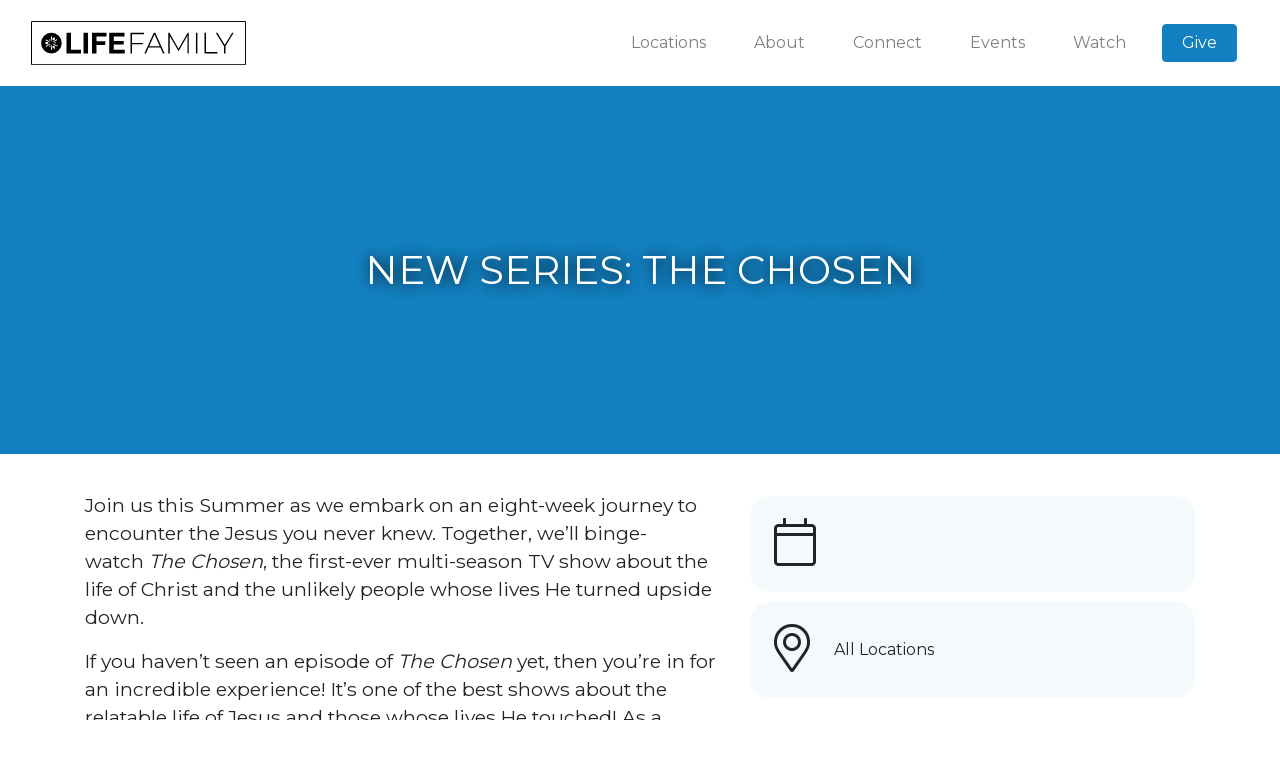

--- FILE ---
content_type: text/html; charset=UTF-8
request_url: https://life.family/posts/new-series-the-chosen
body_size: 4313
content:
<!DOCTYPE html>
<html lang="en">
<head>
    <meta charset="utf-8">
<meta http-equiv="X-UA-Compatible" content="IE=edge">
<meta name="viewport" content="width=device-width, initial-scale=1.0, maximum-scale=1.0, user-scalable=no">
<meta name="description" content="">
<meta name="keywords" content="">
<meta name="author" content="Carson Suite">
    <meta property="og:title" content="New Series: The Chosen" />
    <meta property="og:image" content="https://life.family/app/default/assets/images/6cb7bba1c3824a66cd4b70e93f8b1d3c.jpg?v=1734256442" />
<meta property="og:description" content="" />

<title>New Series: The Chosen</title>

<!-- Favicon -->
<link rel="icon" type="image/x-icon" href="https://life.family/app/default/assets/addons/default/younger/default-theme/resources/img/favicon.png?v=1734170988">
<link rel="shortcut icon" type="image/x-icon" href="https://life.family/app/default/assets/addons/default/younger/default-theme/resources/img/favicon.png?v=1734170988">
<link rel="apple-touch-icon" href="https://life.family/app/default/assets/addons/default/younger/default-theme/resources/img/favicon.png?v=1734170988"/>

<!-- Mmenu Styling -->
<link rel="stylesheet" href="https://cdnjs.cloudflare.com/ajax/libs/jQuery.mmenu/8.5.16/mmenu.min.css" integrity="sha512-ClWfJ/FDJyFrmIDznTjknYPEQDmUUhtTZorj0AhKBt6dG4YnjO6/RTeU0eijUvrgGZqDuKok6x7yA0dBNvWeVw==" crossorigin="anonymous" />
<!-- Add the slick-theme.css if you want default styling -->
<link rel="stylesheet" type="text/css" href="//cdn.jsdelivr.net/npm/slick-carousel@1.8.1/slick/slick.css"/>
<!-- Add the slick-theme.css if you want default styling -->
<link rel="stylesheet" type="text/css" href="//cdn.jsdelivr.net/npm/slick-carousel@1.8.1/slick/slick-theme.css"/>

<link href="https://stackpath.bootstrapcdn.com/bootstrap/4.5.2/css/bootstrap.min.css" rel="stylesheet">
<link href="https://lifefamily.sfo2.cdn.digitaloceanspaces.com/2024/legacy/lifefamily-legacy-styles.css" rel="stylesheet">

<script type="text/javascript">

    const APPLICATION_URL = "https://life.family/posts/new-series-the-chosen";
    const APPLICATION_REFERENCE = "default";
    const APPLICATION_DOMAIN = "life.family";

    const CSRF_TOKEN = "P7h205dM3ga1ceTRFi6maS0HihmPBXu7onDli1G8";
    const APP_DEBUG = "";
    const APP_URL = "https://life.family";
    const REQUEST_ROOT = "https://life.family";
    const REQUEST_ROOT_PATH = "";
    const TIMEZONE = "America/Chicago";
    const LOCALE = "en";
    
</script>


<!-- HTML5 Shim and Respond.js IE8 support of HTML5 elements and media queries -->
<!-- WARNING: Respond.js doesn"t work if you view the page via file:// -->
<!--[if lt IE 9]>
<script src="https://oss.maxcdn.com/libs/html5shiv/3.7.0/html5shiv.js"></script>
<script src="https://oss.maxcdn.com/libs/respond.js/1.4.2/respond.min.js"></script>
<![endif]-->

<link rel="stylesheet" href="https://use.typekit.net/qbs1eup.css">
<script src="https://kit.fontawesome.com/e4cb4c7830.js" crossorigin="anonymous"></script>

<!-- Google verification header -->
<meta name="google-site-verification" content="g8kzX3Cgh3k5yM-TYwsb_vo3-xRfeh913k0F35nQMNg" />

<!-- Global site tag (gtag.js) - Google Analytics -->
<script async src="https://www.googletagmanager.com/gtag/js?id=UA-99467839-5"></script>
<script>
  window.dataLayer = window.dataLayer || [];
  function gtag(){dataLayer.push(arguments);}
  gtag('js', new Date());

  gtag('config', 'UA-99467839-5');
</script>

<!-- Google tag (gtag.js) -->
<script async src="https://www.googletagmanager.com/gtag/js?id=G-LX0WJEYLHD"></script>
<script>
  window.dataLayer = window.dataLayer || [];
  function gtag(){dataLayer.push(arguments);}
  gtag('js', new Date());

  gtag('config', 'G-LX0WJEYLHD');
</script>

<!-- Meta Pixel Code -->
<script>
!function(f,b,e,v,n,t,s)
{if(f.fbq)return;n=f.fbq=function(){n.callMethod?
n.callMethod.apply(n,arguments):n.queue.push(arguments)};
if(!f._fbq)f._fbq=n;n.push=n;n.loaded=!0;n.version='2.0';
n.queue=[];t=b.createElement(e);t.async=!0;
t.src=v;s=b.getElementsByTagName(e)[0];
s.parentNode.insertBefore(t,s)}(window, document,'script',
'https://connect.facebook.net/en_US/fbevents.js');
fbq('init', '863803188536864');
fbq('track', 'PageView');
</script>
<noscript><img height="1" width="1" style="display:none"
src="https://www.facebook.com/tr?id=863803188536864&ev=PageView&noscript=1"
/></noscript>
<!-- End Meta Pixel Code -->

<!-- Nexstar Tracking Code -->
 <!-- Tracking tag. Place in the <body> section of webpage -->
<!-- Privacy policy at http://tag.brandcdn.com/privacy -->
<script type="text/javascript" src="//tag.brandcdn.com/autoscript/lifeaustininc_vgtsuk1vouvxvfu9/Life_Austin__Inc_.js"></script>



<script src="https://letzchat.pro/firestoreconfig/plugin/letzchat.js" defer></script>
    </head>
<body>
		<div id="my-page">
    <div id="my-header">
        <nav id="my-menu" class="mm-menu_offcanvas" aria-hidden="true">
            <ul>
                                                        <li><a href="https://life.family/locations">Locations</a></li>
                                                                            <li><a href="https://life.family/new">About</a></li>
                                                                            <li><a href="https://life.family/ministries">Connect</a></li>
                                                                            <li><a href="https://life.family/events">Events</a></li>
                                                                            <li><a href="https://youtube.com/lifefamily">Watch</a></li>
                                                                            <li class="p-3"><a class="btn btn-blue text-white" href="https://life.family/give">Give</a></li>
                                                    <div class="d-flex justify-content-center social-icons py-1">
                    <a href="https://www.facebook.com/LifeAustin/" target="_blank" class="mx-2 text-center"><i class="fab fa-facebook-f" aria-hidden="true"></i></a>
                    <a href="https://www.youtube.com/lifefamily" target="_blank" class="mx-2 text-center"><i class="fab fa-youtube" aria-hidden="true"></i></a>
                    <a href="https://www.instagram.com/life.family.church/" target="_blank" class="mx-2 text-center"><i class="fab fa-instagram" aria-hidden="true"></i></a>
                </div>
            </ul>
        </nav>
    </div>
<div id="my-content">
<nav class="navbar navbar-expand-md navbar-light sticky-top">
    <div class="container-fluid nav-container">
        <a class="navbar-brand" href="/"><img src="https://life.family/app/default/assets/addons/default/younger/default-theme/resources/img/logo.svg?v=1734170988" class="nav-logo" alt="LifeFamily"></a>
        <a href="#my-menu" class="navbar-toggler">
            <span class="navbar-toggler-icon"></span>
        </a>
        <div class="collapse navbar-collapse" id="navbarNav">
            <ul class="navbar-nav">
                                    <li class="nav-item">
                        <a class="nav-link" href="https://life.family/locations">Locations</a>
                    </li>
                                    <li class="nav-item">
                        <a class="nav-link" href="https://life.family/new">About</a>
                    </li>
                                    <li class="nav-item">
                        <a class="nav-link" href="https://life.family/ministries">Connect</a>
                    </li>
                                    <li class="nav-item">
                        <a class="nav-link" href="https://life.family/events">Events</a>
                    </li>
                                    <li class="nav-item">
                        <a class="nav-link" href="https://youtube.com/lifefamily">Watch</a>
                    </li>
                                    <li class="nav-item">
                        <a class="btn btn-blue" href="https://life.family/give">Give</a>
                    </li>
                            </ul>
        </div>
    </div>
</nav>		    <h1 class="heading-header" style="background-image: url();">New Series: The Chosen</h1>
    <div class="default-content">
        <div class="container">
            <div class="row">
                <div class="col-12 col-lg-7 interior-content">
                    <p>Join us this Summer as we embark on an eight-week journey to encounter the Jesus you never knew. Together, we’ll binge-watch&nbsp;<em>The Chosen</em>, the first-ever multi-season TV show about the life of Christ and the unlikely people whose lives He turned upside down.&nbsp;</p>
<p>If you haven’t seen an episode of&nbsp;<em>The Chosen</em>&nbsp;yet, then&nbsp;you’re in for an incredible experience! It’s one of the best shows about the relatable life of Jesus and those whose lives He touched! As a LifeGroup or a family, you can host watch parties of&nbsp;<em>The Chosen</em>&nbsp;episodes and pair it with in-depth Bible study through several of the Gospels.
</p>
<h3><a class="btn btn-blue" href="/locations">LEARN MORE&nbsp;&nbsp;</a></h3>
                </div>
                <div class="col-12 col-lg-5 custom-card-col">
                    <div class="d-flex flex-column w-100">
                                                    <div class="service-data">
                                <i style="padding: .5em; font-size: 2.5em;" class="fal fa-calendar" aria-hidden="true"></i>
                                <div class="align-self-center">
                                                                                                                                                                                                                                                                            <h6 class="service-day font-weight-bold m-0"></h6>
                                </div>
                            </div>
                                                        <div class="service-data">
                                <i style="padding: .5em; font-size: 2.5em;" class="fal fa-map-marker-alt" aria-hidden="true"></i>
                                <div class="align-self-center">
                                    <h6 class="m-0">All Locations</h6>
                                                                    </div>
                            </div>
                                            </div>
                </div>
            </div>
        </div>
    </div>
                    <div class="container mt-5">
            <div class="row justify-content-center">
                <div class="col-md-12 default-content">
                    <h2 class="mb-4 text-center">Featured Event</h2>
                                                                        <div>
                                <a href="https://life.family/posts/daddy-daughter-dance" class="location-card location-card--full shadow">
                                    <div class="location-info">
                                        <h5 class="font-weight-bold">Daddy Daughter Dance</h5>

                                                                                                                                                                                                                                                                                                                                                                                                                                                        <p class="text-grey">February 6</p>
                                                                                <div class="d-flex flex-column">
                                                                                            <div class="service-data">
                                                    <i style="padding: .5em; font-size: 2.5em;" class="fal fa-clock" aria-hidden="true"></i>
                                                    <div class="align-self-center">
                                                        <p class="service-time">6:30-8:30pm</p>
                                                    </div>
                                                </div>
                                                                                        <div class="service-data">
                                                <i style="padding: .5em; font-size: 2.5em;" class="fal fa-map-marker-alt" aria-hidden="true"></i>
                                                <div class="align-self-center">
                                                    <h6 class="m-0">LifeFamily Austin</h6>
                                                </div>
                                            </div>
                                        </div>
                                    </div>
                                                                            <div class="d-flex rounded-lg location-image" style="background-image:url('/app/default/assets/images/260206_LFC_DADDY+DAUGHTER+DANCE_SOCIAL+POST+1-1080x1080.jpeg?v=1768589637');"></div>
                                                                    </a>
                            </div>
                                                            </div>
            </div>
        </div>
    		<footer>
	<div class="section-block bg-fadedblue">
		<div class="container">
			<div class="row">
				<div class="col-10 col-lg-3 d-flex flex-column mx-auto my-3 text-center text-lg-left order-4 order-lg-0">
					<a href="/" class="mx-auto mx-lg-0 mb-3 mb-lg-4"><img src="https://life.family/app/default/assets/addons/default/younger/default-theme/resources/img/logo.svg?v=1734170988" class="nav-logo" alt="LifeFamily"></a>
					<p><strong>LifeFamily Offices</strong><br>8901 W. Highway 71<br>Austin, TX 78735<br><a href="tel:15122206383">512.220.6383</a><br><a href="mailto:hello@life.family">hello@life.family</a></p>
					<div class="d-flex justify-content-center justify-content-lg-start social-icons mb-3 mb-lg-4 mt-lg-2">
						<a href="https://www.facebook.com/LifeAustin/" class="mx-2"><i class="fab fa-facebook-f"></i></a>
						<a href="https://www.youtube.com/lifefamily" class="mx-2"><i class="fab fa-youtube"></i></a>
						<a href="https://www.instagram.com/life.family.church/" class="mx-2"><i class="fab fa-instagram"></i></a>
					</div>
				</div>
				<div class="col-10 col-lg-3 d-flex flex-column mx-auto my-3">
					<span class="font-weight-bold mb-2">Menu</span>
										<a href="https://life.family/locations">Locations</a>
										<a href="https://life.family/new">About</a>
										<a href="https://life.family/ministries">Connect</a>
										<a href="https://life.family/events">Events</a>
										<a href="https://youtube.com/lifefamily">Watch</a>
										<a href="https://life.family/give">Give</a>
									</div>
				<div class="col-10 col-lg-3 d-flex flex-column mx-auto my-3">
					<span class="font-weight-bold mb-2">Helpful Links</span>
										<a href="https://life.family/prayer">Request Prayer</a>
										<a href="https://life.family/contact">Contact Us</a>
										<a href="https://life.family/lifegroups">LifeGroups</a>
										<a href="https://life.family/lifetrack">LifeTrack</a>
										<a href="https://life.family/staff">Staff</a>
										<a href="https://life.family/jobs">Careers</a>
									</div>
<!--
				<div class="col-10 col-lg-3 d-flex flex-column mx-auto my-3">
					<span class="font-weight-bold mb-2">Get the App</span>
					<span class="text-grey">Download the Life Family App</span>
					<a href="/apple" class="d-block my-2 play-app-links"><img class="w-100" src="https://life.family/app/default/assets/addons/default/younger/default-theme/resources/img/Download_on_the_App_Store_Badge_US.svg?v=1734170988" alt="Download on the App Store"></a>
					<a href="/google" class="d-block my-2 play-app-links"><img class="w-100" src="https://life.family/app/default/assets/addons/default/younger/default-theme/resources/img/google-play-badge.png?v=1734170988" alt="Get it on Google Play"></a>
				</div>-->
				<div class="col-10 col-lg-12 d-flex flex-column flex-lg-row justify-content-between mx-auto my-3 text-center text-lg-left order-5">
					<a href="/privacy-policy" class="order-0 order-lg-1">Privacy Policy</a>
					<span class="order-1 order-lg-0 font-weight-bold">© 2026 LifeFamily</span>
				</div>
			</div>
		</div>
	</div>
</footer>
<!-- Closing #my-content -->
</div>
<!-- Closing #my-page -->
</div>

<script
		src="https://code.jquery.com/jquery-3.5.1.min.js"
		integrity="sha256-9/aliU8dGd2tb6OSsuzixeV4y/faTqgFtohetphbbj0="
		crossorigin="anonymous"></script>
<script type="text/javascript" src="//cdn.jsdelivr.net/npm/slick-carousel@1.8.1/slick/slick.min.js"></script>
<script type="text/javascript" src="https://stackpath.bootstrapcdn.com/bootstrap/4.5.2/js/bootstrap.min.js"></script>
<script src="https://cdnjs.cloudflare.com/ajax/libs/jQuery.mmenu/8.5.16/mmenu.js" integrity="sha512-RpraK5PknpZW3kl5KE8HuMtBCCymBj0k4RH1vCyyI9+oQ9MHIL9nFt2IbwyTq9s1fxjSK+NvyeHMQ+brj+S5GA==" crossorigin="anonymous"></script>



<script src="https://life.family/app/default/assets/public/theme.js?v=1734170988"></script>
</body>
</html>

--- FILE ---
content_type: text/css
request_url: https://lifefamily.sfo2.cdn.digitaloceanspaces.com/2024/legacy/lifefamily-legacy-styles.css
body_size: 2901
content:
@import url('https://fonts.googleapis.com/css2?family=Montserrat:wght@300;400;700&display=swap');
body {
  font-family: 'Montserrat', sans-serif; }

.text-blue {
  color: #1380c1 !important; }

.text-grey {
  color: #6c767d !important; }

.bg-blue {
  background-color: #1380c1; }

.bg-fadedblue {
  background-color: #f4f9fc; }

.bg-lightgrey {
  background-color: #fbfbfb; }

.br-2, .location-pill {
  border-radius: 15px; }

.br-2, .location-pill {
  border-radius: 20px; }

.br-3 {
  border-radius: 25px; }

.btn, .live_modals__modal .modal-content .modal-body a {
  padding: 0.375rem 1.2rem; }

.btn-blue {
  color: #fff;
  background-color: #1380c1;
  border-color: #1380c1; }

.btn-blue:hover {
  color: #fff;
  background-color: #0e6193;
  border-color: #0e6193; }

.btn.btn-outline-light, .live_modals__modal .modal-content .modal-body a.btn-outline-light {
  padding: 0.575rem 1.25rem; }

.shadow {
  box-shadow: 0 0.25rem 1rem rgba(0, 0, 0, 0.15) !important; }

.t2 {
  transition: all 0.2s ease 0s;
  -webkit-transition: all 0.2s ease 0s;
  -moz-transition: all 0.2s ease 0s;
  -o-transition: all 0.2s ease 0s; }

.t3, a.custom-card, a.custom-card:hover, a.custom-card:focus, a.location-card, a.location-card:hover, a.location-card:focus, .location-pill, .location-pill:hover, .location-pill:focus {
  transition: all 0.3s ease 0s;
  -webkit-transition: all 0.3s ease 0s;
  -moz-transition: all 0.3s ease 0s;
  -o-transition: all 0.3s ease 0s; }

.t4, a.recent-message, a.recent-message:hover, a.recent-message:focus {
  transition: all 0.4s ease 0s;
  -webkit-transition: all 0.4s ease 0s;
  -moz-transition: all 0.4s ease 0s;
  -o-transition: all 0.4s ease 0s; }

.is-responsive, .is-4x3, .is-16x9, .is-1x1, .default-content img {
  display: block;
  position: relative;
  width: 100%;
  height: auto; }

.bg-centered, .is-4x3, .is-16x9, .is-1x1 {
  background-repeat: no-repeat;
  background-size: cover;
  background-position: center; }

.is-4x3 {
  padding-bottom: 75%; }

.is-16x9 {
  padding-bottom: 56.25%; }

.is-1x1 {
  padding-bottom: 100%; }

.navbar {
  background-color: white; }

.navbar-toggler {
  border: 0; }

.nav-logo {
  width: 100%;
  width: 9999px;
  max-width: 180px; }

.nav-item .btn, .nav-item .live_modals__modal .modal-content .modal-body a, .live_modals__modal .modal-content .modal-body .nav-item a {
  margin: 0.5rem 0; }

.navbar-nav {
  align-items: center; }

.section-block {
  padding: 2.5rem 0;
  overflow: hidden; }

.social-icons a:hover {
  color: #1380c1; }

.home-carousel-banner.carousel-item.active {
  height: 75vh;
  background-repeat: no-repeat;
  background-size: cover;
  background-position: center center; }

@media (max-width: 800px) {
  .home-carousel-banner.carousel-item.active {
    height: 60vh; } }

.video-wrapper {
  width: 100%;
  height: 75vh;
  overflow: hidden;
  object-fit: cover; }

@media (max-width: 800px) {
  .video-wrapper {
    height: 60vh; } }

.hero-overlay {
  position: absolute;
  top: 0;
  left: 0;
  right: 0;
  bottom: 0;
  background-color: rgba(18, 128, 193, 0.8); }

.carousel-caption.home-carousel-caption {
  position: absolute;
  bottom: auto;
  left: 50%;
  z-index: 10;
  padding: 20px 10px;
  color: #fff;
  text-align: center;
  top: 50%;
  transform: translate(-50%, -50%);
  right: auto;
  width: 100%; }

.carousel-caption.home-carousel-caption h2 {
  font-size: 1.25rem;
  font-weight: 700; }

.carousel-caption.home-carousel-caption p {
  font-size: 1.2em;
  font-weight: 300;
  max-width: 690px;
  margin: 0 auto; }

.home-event-carousel {
  border-radius: 1rem;
  overflow: hidden;
  background-color: #0e2635;
  margin-bottom: 0.8rem;
  position: relative; }

.home-event-carousel:after {
  display: block;
  content: '';
  padding-bottom: 100%; }

.home-event-carousel .carousel-inner {
  position: absolute;
  width: 100%;
  height: 100%; }

.home-event-carousel .carousel-item {
  height: 100%; }

.home-event-carousel .carousel-item:hover .carousel-image {
  opacity: 40%; }

.home-event-carousel .carousel-item:hover .carousel-image.no-text {
  opacity: 60%; }

.home-event-carousel .carousel-image {
  opacity: 60%;
  transition: all 0.2s;
  height: 100%;
  object-fit: cover; }

.home-event-carousel .carousel-image.no-text {
  opacity: 100%; }

.home-event-carousel .carousel-caption {
  position: absolute;
  bottom: auto;
  left: 50%;
  z-index: 10;
  padding: 20px 10px;
  color: #fff;
  text-align: center;
  top: 50%;
  transform: translate(-50%, -50%);
  right: auto;
  width: 75%; }

.home-event-carousel .carousel-caption h5 {
  font-size: 1.45rem;
  font-weight: 700; }

.home-event-carousel .carousel-caption p {
  font-size: 1em;
  margin: 2.5px auto; }

.home-event-carousel .carousel-caption p.event-description {
  margin-bottom: 7.5px; }

.home-event-carousel .carousel-caption p.event-time img {
  width: 100%;
  max-width: 20px;
  margin-right: 5px; }

a.custom-card {
  display: flex;
  flex-direction: row;
  margin: 0.8rem;
  border-radius: 20px;
  overflow: hidden;
  transition: 0.1s;
  text-decoration: none;
  color: inherit; }

a.custom-card:hover, a.custom-card:focus {
  box-shadow: 0 0.125rem 0.25rem rgba(0, 0, 0, 0.075) !important;
  transform: scale(0.98); }

a.custom-card .card-img-holder {
  flex: 1;
  margin: 0.75rem;
  display: flex;
  justify-content: center;
  align-items: center; }

a.custom-card .custom-card-img {
  width: 100%;
  border-radius: 10px; }

a.custom-card .card-body {
  flex: 1.5;
  align-self: center;
  justify-self: center; }

a.custom-card .card-body h5 {
  font-size: 1.1rem;
  font-weight: 700; }

a.custom-card .card-body p {
  color: #6c767d; }

a.custom-card .card-body a {
  color: #1380c1; }

a.location-card {
  display: flex;
  text-decoration: none;
  color: inherit; }

a.location-card:hover, a.location-card:focus {
  box-shadow: 0 0.125rem 0.25rem rgba(0, 0, 0, 0.075) !important;
  transform: scale(0.995);
  outline: none; }

.location-card {
  border-radius: 20px;
  padding: 1.5rem;
  margin: 1rem auto;
  width: 80%;
  flex-direction: column-reverse; }

.location-card--full {
  width: 100%; }

.location-card .location-image {
  margin-bottom: 1.5rem;
  background-repeat: no-repeat;
  background-size: cover;
  background-position: center; }

.location-card .location-image:after {
  content: '';
  float: left;
  padding-bottom: 56.25%; }

.service-data {
  background-color: #f4f9fc;
  margin: 5px 0;
  display: flex;
  border-radius: 20px; }

.service-data img {
  padding: 10px;
  width: 100%;
  max-width: 100px;
  margin-right: 0.7rem; }

.service-data p {
  margin: 2px;
  line-height: 1; }

a.recent-message {
  max-width: 85%;
  margin: 25px auto;
  padding: 0;
  border-radius: 15px;
  overflow: hidden;
  display: block;
  text-decoration: none;
  color: inherit; }

a.recent-message:hover, a.recent-message:focus {
  box-shadow: 0 0.125rem 0.25rem rgba(0, 0, 0, 0.075) !important;
  transform: scale(0.995);
  outline: none; }

a.recent-message .message-thumb {
  margin: 0 auto; }

.slick-slide:focus, .slick-slider:focus {
  outline: 0 !important; }

.fa-chevron-circle-right.slick-arrow, .fa-chevron-circle-left.slick-arrow {
  color: #1380c1;
  font-size: 28px;
  cursor: pointer;
  z-index: 5; }

.fa-chevron-circle-right.slick-arrow {
  position: absolute;
  top: 50%;
  right: 0;
  transform: translate(0, -50%); }

.fa-chevron-circle-left.slick-arrow {
  position: absolute;
  top: 50%;
  left: 0;
  transform: translate(0, -50%); }

.fa-chevron-circle-right.slick-arrow.location-arrow {
  right: 0; }

.fa-chevron-circle-left.slick-arrow.location-arrow {
  left: 0; }

.live_modals__modal .modal-content {
  background-position: center;
  background-size: cover;
  width: 50vw; }

@media screen and (max-width: 767px) {
  .live_modals__modal .modal-content {
    height: auto;
    width: auto; } }

.live_modals__modal .modal-content .modal-body {
  display: flex;
  align-items: center;
  justify-content: flex-start;
  flex-direction: column;
  padding: 0; }

.live_modals__modal .modal-content .modal-body__thumbnail {
  overflow: hidden; }

.live_modals__modal .modal-content .modal-body__thumbnail img {
  margin: -10% 0; }

.live_modals__modal .modal-content .modal-body__content {
  padding: 2rem;
  text-align: center; }

.live_modals__modal .modal-content .modal-body a {
  font-size: 1.5rem;
  background: #1380c1;
  color: #fff; }

.live_modals__modal .modal-content .modal-body a:hover {
  text-decoration: none;
  background: #0e6193; }

.live_modals__modal .modal-content .close {
  font-size: 3rem;
  height: 3rem;
  line-height: 3rem;
  position: absolute;
  top: 5px;
  right: 5px;
  color: #fff;
  z-index: 5;
  text-shadow: 0 0 2px #000; }

h2, h3 {
  font-weight: 700; }

a.list-row {
  padding: 15px 0;
  color: #1380c1; }

a.list-row:hover {
  color: #0e6193;
  text-decoration: none; }

a.list-row:first-of-type {
  padding-top: 0; }

a.list-row:not(:last-of-type) {
  border-bottom: 2px solid #6c767d; }

.heading-header {
  background-size: cover;
  background-repeat: no-repeat;
  background-position: center;
  color: #fff;
  text-align: center;
  width: 100%;
  display: block;
  text-transform: uppercase;
  padding: 4em 0;
  text-shadow: 1px 1px 15px #000;
  background-color: #1380c1; }

.no-header-image {
  padding: 1em 0 !important;
  text-shadow: none !important; }

.default-content {
  padding-top: 1.5em;
  padding-bottom: 2em;
  font-size: 1.2em; }

.default-content hr {
  margin: 1.5em 0 2em 0; }

@media (max-width: 675px) {
  .default-content {
    font-size: 1.1em; } }

.bg-cover {
  background-size: 100% auto;
  background-size: cover; }

.bg-no-repeat {
  background-repeat: no-repeat; }

.text-title {
  font-variant: small-caps; }

.location-logo {
  width: 100%;
  max-width: 250px; }

.location-pill {
  text-decoration: none;
  display: block;
  background-color: #fff;
  color: #1380c1 !important;
  padding: 1.75em 0.75em;
  margin-bottom: 1em;
  border: 2px solid #fff; }

.location-pill:hover, .location-pill:focus {
  text-decoration: none !important;
  background-color: #f4f9fc;
  color: #1380c1 !important;
  border: 2px solid #1380c1; }

.location-pill i {
  display: inline-block;
  font-size: 3em;
  padding-right: 0.25em; }

.location-pill span {
  display: inline-block; }

.tip {
  width: 50%; }

.tip i {
  font-size: 2em;
  margin: 0.2em 0; }

.tip.long-tip {
  width: 100%; }

.interior-body h1 {
  font-weight: 700;
  margin-bottom: 1.5rem; }

.interior-body h2 {
  font-weight: 700;
  margin-bottom: 1.5rem; }

.interior-body p {
  line-height: 26px;
  margin-bottom: 1rem; }

.vision-statement-image {
  background-position: center;
  background-size: cover;
  background-repeat: no-repeat;
  height: 475px; }

.vision-statement-content {
  max-width: 450px; }

.pastor-feature {
  display: flex;
  flex-direction: column;
  margin: 1.2rem;
  border-radius: 20px;
  overflow: hidden;
  text-decoration: none !important;
  color: inherit;
  width: 90%;
  padding: 15px;
  transition: all 0.3s ease 0s;
  -webkit-transition: all 0.3s ease 0s;
  -moz-transition: all 0.3s ease 0s;
  -o-transition: all 0.3s ease 0s; }

.pastor-feature:hover, .pastor-feature:focus {
  text-decoration: none !important;
  color: #000 !important; }

.pastor-feature img {
  border-radius: 20px; }

@media (min-width: 768px) {
  .slick-prev:before, .slick-next:before {
    color: #1380c1;
    font-size: 26px; }

  .slick-prev {
    left: 0;
    z-index: 5; }

  .slick-next {
    right: 0;
    z-index: 5; }

  .section-block {
    padding: 3.5rem 0; }

  .nav-logo {
    max-width: 215px; }

  .navbar-nav {
    align-items: center;
    margin-left: auto; }

  .navbar-expand-md .navbar-nav .nav-link {
    padding-right: 0.75rem;
    padding-left: 0.75rem; }

  .nav-item .btn, .nav-item .live_modals__modal .modal-content .modal-body a, .live_modals__modal .modal-content .modal-body .nav-item a {
    margin: 0.25rem 0.75rem; }

  .carousel-caption.home-carousel-caption h2 {
    font-size: 1.75rem; }

  .home-event-carousel .carousel-caption h5 {
    font-size: 1.75rem; }

  .home-event-carousel .carousel-caption p {
    font-size: 0.95rem; }

  .custom-card-col {
    display: flex; }

  .custom-card-col .d-flex {
    height: 100%; }

  a.recent-message {
    padding: 0;
    max-width: 550px; }

  a.location-card {
    display: flex;
    flex-direction: row; }

  a.location-card .location-info {
    flex: 1;
    padding: 15px; }

  a.location-card .location-image {
    flex: 1;
    justify-content: center;
    align-items: center;
    margin: 0; }

  a.location-card .location-image:after {
    content: '';
    float: left;
    padding-bottom: 100%; }

  .fa-chevron-circle-right.slick-arrow {
    position: absolute;
    top: 50%;
    right: -25px;
    transform: translate(0, -50%); }

  .fa-chevron-circle-left.slick-arrow {
    position: absolute;
    top: 50%;
    left: -25px;
    transform: translate(0, -50%); }

  .location-logo {
    max-width: 350px; }

  .pastor-feature {
    width: 45%; } }

@media (min-width: 992px) {
  .navbar {
    padding: 1rem; }

  .navbar-expand-md .navbar-nav .nav-link {
    padding-right: 1.5rem;
    padding-left: 1.5rem; }

  .carousel-caption.home-carousel-caption h2 {
    font-size: 2.25rem; }

  .carousel-caption.home-carousel-caption p {
    font-size: 1.2em;
    max-width: 570px; }

  a.location-card {
    flex-direction: row; }

  a.location-card .location-info {
    flex: 2;
    padding: 15px; }

  a.location-card .location-image {
    flex: 1; }

  #events a.location-card .location-info, .featured-events-listing a.location-card .location-info {
    flex: 6;
    padding: 15px 15px 15px 0; }

  #events a.location-card .location-image, .featured-events-listing a.location-card .location-image {
    flex: 4; }

  a.list-row {
    padding: 25px 0; }

  a.recent-message {
    margin: 25px 20px; }

  .location-logo {
    max-width: 425px; }

  .vision-statement-image {
    height: 450px; } }

@media (min-width: 1200px) {
  a.location-card .location-info {
    padding: 25px; } }

footer a {
  color: #6c767d; }

footer a:hover, footer a:focus {
  color: #1380c1; }

.play-app-links {
  max-width: 120px; }

.social-icons i {
  font-size: 1.75rem; }


--- FILE ---
content_type: image/svg+xml
request_url: https://life.family/app/default/assets/addons/default/younger/default-theme/resources/img/logo.svg?v=1734170988
body_size: 624
content:
<svg viewBox="0 0 218.87 44.61" xmlns="http://www.w3.org/2000/svg"><g fill="#010101"><path d="m102.84 13.27v8.89h11v1.36h-11v9.18h-1.5v-20.79h13.79v1.36z"/><path d="m131.7 26.85h-12l-2.62 5.85h-1.62l9.54-20.79h1.51l9.49 20.79h-1.62zm-.56-1.28-5.42-12-5.4 12z"/><path d="m159.24 32.7v-17.79l-8.64 15h-.74l-8.66-14.91v17.7h-1.48v-20.79h1.28l9.22 16.09 9.23-16.07h1.23v20.79z"/><path d="m167.91 11.91h1.5v20.79h-1.5z"/><path d="m176.61 11.91h1.5v19.43h11.89v1.36h-13.39z"/><path d="m198 25.54v7.16h-1.5v-7.16l-8.32-13.63h1.65l7.46 12.24 7.46-12.24h1.56z"/><path d="m40.63 11.81v17.11h10.23v3.88h-14.86v-21z"/><path d="m58.06 11.81v21h-4.61v-21z"/><path d="m76.87 11.81v3.88h-10.14v4.85h8.79v3.59h-8.79v8.67h-4.61v-21z"/><path d="m95.24 11.81v3.88h-11.08v4.5h10.17v3.58h-10.17v5.15h11.31v3.88h-15.93v-21z"/></g><path d="m.5.5h217.87v43.61h-217.87z" fill="none" stroke="#010101" stroke-miterlimit="10"/><path d="m20.76 11.8a10.5 10.5 0 1 0 10.5 10.5 10.51 10.51 0 0 0 -10.5-10.5zm1.6 9.83-.29-.45 4.58-3.18-.45 1.57zm2.39 1.08a.66.66 0 1 1 .25-.91.66.66 0 0 1 -.25.91zm-6.22-3.9a.65.65 0 0 1 .91-.23.66.66 0 1 1 -.91.23zm-2.67 0 3.63 2.42-.26.47-5-2.56zm1.81 3.62s-.8 2.5-3.61-.28c0 .03 2.94-2.5 3.61.31zm-2.32 2.46 3.9-2 .27.46-4.67 3.07zm3.81 1.11a.67.67 0 1 1 .66-.67.66.66 0 0 1 -.66.67zm2.24-9.7-.32 4.36h-.54l-.21-5.6zm-1 12.06.19-4.36h.54l.38 5.59zm3.81-11.93s.76 3.82-2 3c-.02 0-1.8-1.92 2-3.01zm-.16 11.79s-3.65-1.34-1.52-3.29c0-.01 2.56-.54 1.52 3.28zm1.82-2.57-3.71-2.31.25-.48 5.06 2.41z" fill="#010101"/></svg>

--- FILE ---
content_type: application/javascript
request_url: https://tag.brandcdn.com/autoscript/lifeaustininc_vgtsuk1vouvxvfu9/Life_Austin__Inc_.js
body_size: 1792
content:
(function() {!function(f,b,e,v,n,t,s){if(f.fbq)return;n=f.fbq=function(){n.callMethod?n.callMethod.apply(n,arguments):n.queue.push(arguments)};if(!f._fbq)f._fbq=n;n.push=n;n.loaded=!0;n.version='2.0';n.queue=[];t=b.createElement(e);t.async=!0;t.src=v;s=b.getElementsByTagName(e)[0];s.parentNode.insertBefore(t,s)}(window,document,'script','https://connect.facebook.net/en_US/fbevents.js');fbq('init','2145990892484037');fbq('track','PageView');let elem4 = document.createElement("noscript");document.body.appendChild(elem4);let elem5 = document.createElement("imgheight");document.body.appendChild(elem5);})();
(function() {let elem8 = document.createElement("img");elem8.height = '1';elem8.width = '1';elem8.style = 'display:none; border-style:none;';elem8.alt = true;elem8.src = '//insight.adsrvr.org/track/conv/?adv=4kz70kh&ct=0:vqn2hrk&fmt=3';document.body.appendChild(elem8);})();
(function() {if(typeof(adv_id) == "object"){ adv_id.push(445869);} else {adv_id = [445869];}s=document.createElement("script");s.type="text/javascript",s.src="//adservices.brandcdn.com/pixel/cv_pixel.js",s.style.display="none",document.head.appendChild(s);})();
(function() {let elem14 = document.createElement("iframe");elem14.width = '0';elem14.height = '0';elem14.name = true;elem14.frameborder = '0';elem14.style = 'display:none;';elem14.scrolling = 'no';elem14.src = '//insight.adsrvr.org/tags/4kz70kh/iudsczk/iframe';document.body.appendChild(elem14);let elem15 = document.createElement("img");elem15.height = '1';elem15.width = '1';elem15.style = 'display:none; border-style:none;';elem15.alt = true;elem15.src = '//insight.adsrvr.org/track/evnt/?adv=4kz70kh&ct=0:iudsczk&fmt=3';document.body.appendChild(elem15);})();
(function() {
!function(e){e=document.createElement("img");e.src="https://jelly.mdhv.io/v1/star.gif?pid=gqIAeki0Mkk921bQdoJEDwlfvaQJ&src=mh&evt=hi";e.style="display:none;";e.width="0";e.height="0";document.body.appendChild(e)}();
})();


--- FILE ---
content_type: application/javascript; charset=utf-8
request_url: https://life.family/app/default/assets/public/theme.js?v=1734170988
body_size: 173
content:

$(function(){new Mmenu("#my-menu",{},{offCanvas:{page:{selector:"#my-page"}}});$('.location-slick').slick({nextArrow:'<i class="fal fa-chevron-circle-right location-arrow"></i>',prevArrow:'<i class="fal fa-chevron-circle-left location-arrow"></i>',responsive:[{breakpoint:992,settings:{arrows:true}}]});$('.messages-slick').slick({nextArrow:'<i class="fal fa-chevron-circle-right"></i>',prevArrow:'<i class="fal fa-chevron-circle-left"></i>',slidesToShow:3,arrows:true,responsive:[{breakpoint:992,settings:{slidesToShow:1,arrows:true}}]});var $liveModal=$('.live_modals__modal');if($liveModal.length){$liveModal.modal();}});